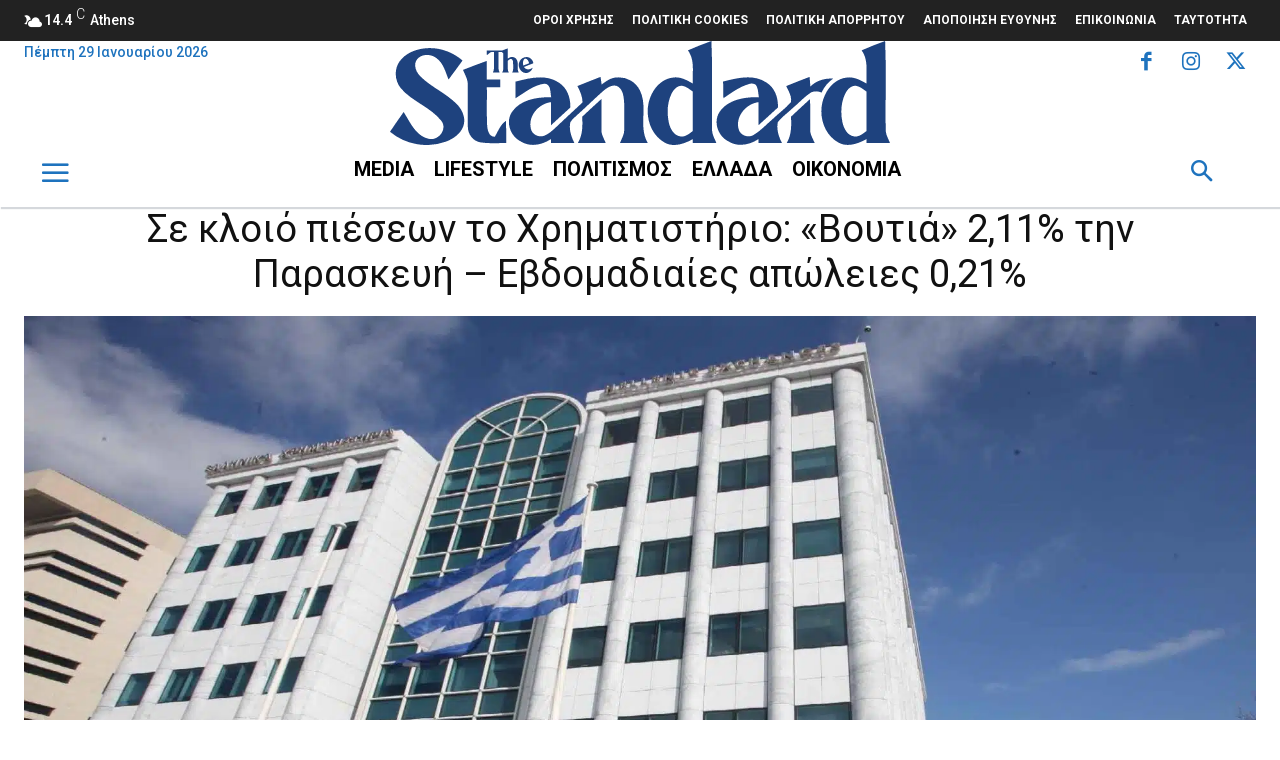

--- FILE ---
content_type: text/html; charset=UTF-8
request_url: https://lawandorder.gr/lando.html
body_size: 730
content:
<!DOCTYPE html>
<html>
<head>
<meta charset="utf-8">
<meta title="lawandorder.gr">
<title>Lawandorder.gr | Ειδήσεις και νέα για τα Σώματα Ασφαλείας</title>
<!-- Google tag (gtag.js) -->
<script async src="https://www.googletagmanager.com/gtag/js?id=G-TF7DYY1PKZ"></script>
<script>
  window.dataLayer = window.dataLayer || [];
  function gtag(){dataLayer.push(arguments);}
  gtag('js', new Date());

  gtag('config', 'G-TF7DYY1PKZ');
</script>
	
	<script>
/**
* Function that tracks a click on an outbound link in Google Analytics.
* This function takes a valid URL string as an argument, and uses that URL string
* as the event label.
*/
var trackOutboundLink = function(url) {
   ga('send', 'event', 'outbound', 'click', url, {'hitCallback':
     function () {
     document.location = url;
     }
   });
}
</script>
</head>
<body>
<a target="_blank" href="https://lawandorder.gr">
<img src="lando.png" id="laandorderbanner" width="0" height="0" style="min-height:0px;">
</a>
<script defer src="https://static.cloudflareinsights.com/beacon.min.js/vcd15cbe7772f49c399c6a5babf22c1241717689176015" integrity="sha512-ZpsOmlRQV6y907TI0dKBHq9Md29nnaEIPlkf84rnaERnq6zvWvPUqr2ft8M1aS28oN72PdrCzSjY4U6VaAw1EQ==" data-cf-beacon='{"version":"2024.11.0","token":"56b39335ce974136971c318f9e93e716","r":1,"server_timing":{"name":{"cfCacheStatus":true,"cfEdge":true,"cfExtPri":true,"cfL4":true,"cfOrigin":true,"cfSpeedBrain":true},"location_startswith":null}}' crossorigin="anonymous"></script>
</body>
</html>



--- FILE ---
content_type: text/html; charset=utf-8
request_url: https://www.google.com/recaptcha/api2/aframe
body_size: 266
content:
<!DOCTYPE HTML><html><head><meta http-equiv="content-type" content="text/html; charset=UTF-8"></head><body><script nonce="o6qkx36WKgbM4l2Choe7rw">/** Anti-fraud and anti-abuse applications only. See google.com/recaptcha */ try{var clients={'sodar':'https://pagead2.googlesyndication.com/pagead/sodar?'};window.addEventListener("message",function(a){try{if(a.source===window.parent){var b=JSON.parse(a.data);var c=clients[b['id']];if(c){var d=document.createElement('img');d.src=c+b['params']+'&rc='+(localStorage.getItem("rc::a")?sessionStorage.getItem("rc::b"):"");window.document.body.appendChild(d);sessionStorage.setItem("rc::e",parseInt(sessionStorage.getItem("rc::e")||0)+1);localStorage.setItem("rc::h",'1769715688904');}}}catch(b){}});window.parent.postMessage("_grecaptcha_ready", "*");}catch(b){}</script></body></html>